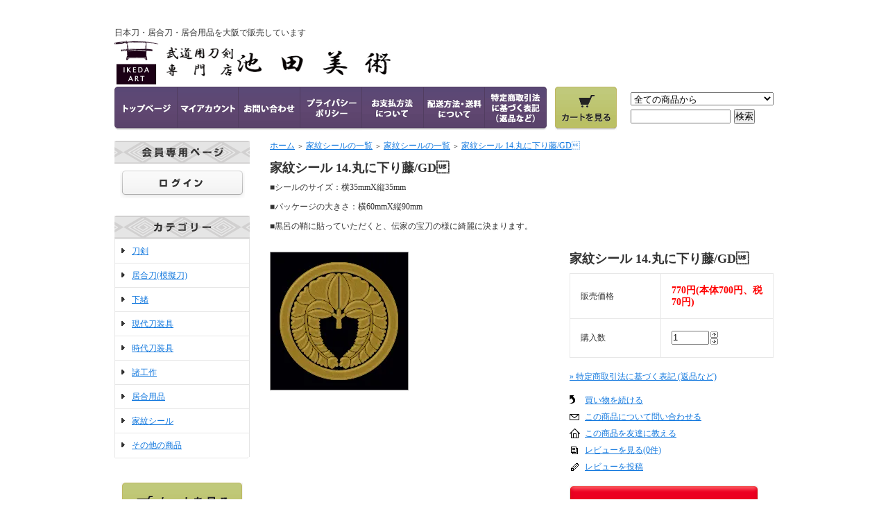

--- FILE ---
content_type: text/html; charset=EUC-JP
request_url: https://ikedaart.net/?pid=131673099
body_size: 12646
content:
<!DOCTYPE html PUBLIC "-//W3C//DTD XHTML 1.0 Transitional//EN" "http://www.w3.org/TR/xhtml1/DTD/xhtml1-transitional.dtd">
<html xmlns:og="http://ogp.me/ns#" xmlns:fb="http://www.facebook.com/2008/fbml" xmlns:mixi="http://mixi-platform.com/ns#" xmlns="http://www.w3.org/1999/xhtml" xml:lang="ja" lang="ja" dir="ltr">
<head>
<meta http-equiv="content-type" content="text/html; charset=euc-jp" />
<meta http-equiv="X-UA-Compatible" content="IE=edge,chrome=1" />
<title>家紋シール 14.丸に下り藤/GD - 日本刀｜刀剣や居合道着の通販なら池田美術 居合刀を中心に幅広く販売</title>
<meta name="Keywords" content="家紋シール 14.丸に下り藤/GD,池田美術,刀剣,武道" />
<meta name="Description" content="居合いや武道の稽古で実際に使用できる刀剣を通販で取り扱っています。これから居合いを始める方には一式ここで揃える事が出来ます。" />
<meta name="Author" content="" />
<meta name="Copyright" content="池田美術ー武道用刀剣専門店" />
<meta http-equiv="content-style-type" content="text/css" />
<meta http-equiv="content-script-type" content="text/javascript" />
<link rel="stylesheet" href="https://img07.shop-pro.jp/PA01349/677/css/4/index.css?cmsp_timestamp=20240619094511" type="text/css" />

<link rel="alternate" type="application/rss+xml" title="rss" href="https://ikedaart.net/?mode=rss" />
<link rel="shortcut icon" href="https://img07.shop-pro.jp/PA01349/677/favicon.ico?cmsp_timestamp=20260126130034" />
<script type="text/javascript" src="//ajax.googleapis.com/ajax/libs/jquery/1.7.2/jquery.min.js" ></script>
<meta property="og:title" content="家紋シール 14.丸に下り藤/GD - 日本刀｜刀剣や居合道着の通販なら池田美術 居合刀を中心に幅広く販売" />
<meta property="og:description" content="居合いや武道の稽古で実際に使用できる刀剣を通販で取り扱っています。これから居合いを始める方には一式ここで揃える事が出来ます。" />
<meta property="og:url" content="https://ikedaart.net?pid=131673099" />
<meta property="og:site_name" content="日本刀｜刀剣や居合道着の通販なら池田美術 居合刀を中心に幅広く販売" />
<meta property="og:image" content="https://img07.shop-pro.jp/PA01349/677/product/131673099.jpg?cmsp_timestamp=20180521162449"/>
<meta property="og:type" content="product" />
<meta property="product:price:amount" content="770" />
<meta property="product:price:currency" content="JPY" />
<meta property="product:product_link" content="https://ikedaart.net?pid=131673099" />
<meta name="google-site-verification" content="Si_T9n2UKq7TLyy471keDKiN7Dg_0rGxmNrCI_YXvis" />

<!-- Global site tag (gtag.js) - Google Analytics -->
<script async src="https://www.googletagmanager.com/gtag/js?id=UA-89925252-33"></script>
<script>
  window.dataLayer = window.dataLayer || [];
  function gtag(){dataLayer.push(arguments);}
  gtag('js', new Date());

  gtag('config', 'UA-89925252-33');
</script>

<script>
  var Colorme = {"page":"product","shop":{"account_id":"PA01349677","title":"\u65e5\u672c\u5200\uff5c\u5200\u5263\u3084\u5c45\u5408\u9053\u7740\u306e\u901a\u8ca9\u306a\u3089\u6c60\u7530\u7f8e\u8853 \u5c45\u5408\u5200\u3092\u4e2d\u5fc3\u306b\u5e45\u5e83\u304f\u8ca9\u58f2"},"basket":{"total_price":0,"items":[]},"customer":{"id":null},"inventory_control":"product","product":{"shop_uid":"PA01349677","id":131673099,"name":"\u001f\u5bb6\u7d0b\u30b7\u30fc\u30eb 14.\u4e38\u306b\u4e0b\u308a\u85e4\/GD\u001f","model_number":"","stock_num":2,"sales_price":700,"sales_price_including_tax":770,"variants":[],"category":{"id_big":2420821,"id_small":1},"groups":[],"members_price":700,"members_price_including_tax":770}};

  (function() {
    function insertScriptTags() {
      var scriptTagDetails = [];
      var entry = document.getElementsByTagName('script')[0];

      scriptTagDetails.forEach(function(tagDetail) {
        var script = document.createElement('script');

        script.type = 'text/javascript';
        script.src = tagDetail.src;
        script.async = true;

        if( tagDetail.integrity ) {
          script.integrity = tagDetail.integrity;
          script.setAttribute('crossorigin', 'anonymous');
        }

        entry.parentNode.insertBefore(script, entry);
      })
    }

    window.addEventListener('load', insertScriptTags, false);
  })();
</script>
<script async src="https://zen.one/analytics.js"></script>
</head>
<body>
<meta name="colorme-acc-payload" content="?st=1&pt=10029&ut=131673099&at=PA01349677&v=20260127071140&re=&cn=3083efae26a875f9e8912bba9669ef7d" width="1" height="1" alt="" /><script>!function(){"use strict";Array.prototype.slice.call(document.getElementsByTagName("script")).filter((function(t){return t.src&&t.src.match(new RegExp("dist/acc-track.js$"))})).forEach((function(t){return document.body.removeChild(t)})),function t(c){var r=arguments.length>1&&void 0!==arguments[1]?arguments[1]:0;if(!(r>=c.length)){var e=document.createElement("script");e.onerror=function(){return t(c,r+1)},e.src="https://"+c[r]+"/dist/acc-track.js?rev=3",document.body.appendChild(e)}}(["acclog001.shop-pro.jp","acclog002.shop-pro.jp"])}();</script><div style="margin:0px auto; width:950px; text-align:left;">

<div id="header">
	<div class="logo">
				<h1>日本刀・居合刀・居合用品を大阪で販売しています</h1>
		    <a href="./"><img src="https://img07.shop-pro.jp/PA01349/677/PA01349677.png?cmsp_timestamp=20260126130034" alt="日本刀｜刀剣や居合道着の通販なら池田美術 居合刀を中心に幅広く販売" /></a>
	</div>
	

	
	<table width="950" height="63" cellpadding="0" cellspacing="0" border="0" id="gbn">
		<tr>
			<td id="gbn1"><a href="./"><img src="https://img21.shop-pro.jp/PA01349/677/etc/rs_gbn_top.gif" alt="トップページ" /></a></td>
			<td id="gbn2"><a href="https://ikedaart.net/?mode=myaccount"><img src="https://img21.shop-pro.jp/PA01349/677/etc/rs_gbn_ma.gif" alt="マイアカウント" /></a></td>
			<td id="gbn3"><a href="https://ikedaart.shop-pro.jp/customer/inquiries/new"><img src="https://img21.shop-pro.jp/PA01349/677/etc/rs_gbn_inq.gif" alt="お問い合わせ" /></a></td>
			<td id="gbn4"><a href="https://ikedaart.net/?mode=privacy"><img src="https://img21.shop-pro.jp/PA01349/677/etc/rs_gbn_pb.gif" alt="プライバシーポリシー" /></a></td>
			<td id="gbn5"><a href="https://ikedaart.net/?mode=sk#payment"><img src="https://img21.shop-pro.jp/PA01349/677/etc/rs_gbn_pay.gif" alt="お支払い方法について" /></a></td>      
			<td id="gbn6"><a href="https://ikedaart.net/?mode=sk#delivery"><img src="https://img21.shop-pro.jp/PA01349/677/etc/rs_gbn_send.gif" alt="配達方法・送料について" /></a></td>
			<td id="gbn7"><a href="https://ikedaart.net/?mode=sk"><img src="https://img21.shop-pro.jp/PA01349/677/etc/rs_gbn_sk.gif" alt="特定商取引法に基づく表記（返品など）" /></a></td>
			<td id="gbn8"><a href="https://ikedaart.net/cart/proxy/basket?shop_id=PA01349677&shop_domain=ikedaart.net"><img src="https://img21.shop-pro.jp/PA01349/677/etc/rs_gbn_cart.gif" alt="カートを見る" /></a></td>
			<td id="gbn9">
				<div id="gbn9_form">
					<form action="https://ikedaart.net/" method="GET">
						<input type="hidden" name="mode" value="srh" />
						<select name="cid" class="gbn9_form_select">
							<option value="">全ての商品から</option>
															<option value="2116118,0">刀剣</option>
															<option value="2705428,0">居合刀(模擬刀)</option>
															<option value="2690051,0">下緒</option>
															<option value="2116119,0">現代刀装具</option>
															<option value="2116120,0">時代刀装具</option>
															<option value="2208255,0">諸工作</option>
															<option value="2116121,0">居合用品</option>
															<option value="2420821,0">家紋シール</option>
															<option value="2313544,0">その他の商品</option>
													</select>
						<input type="text" name="keyword" class="gbn9_form_input"><input type="submit" value="検索" />
					</form>
				</div>
			</td>
		</tr>
	</table>
</div>



<table width="950" cellpadding="0" cellspacing="0" border="0">
	<tr>
		
		<td width="224" valign="top">
			<div id="side_area">
			
				
									<table cellpadding="0" cellspacing="0" border="0" class="sidemenu" width="195">
						<tr>
							<th class="side_title"><img src="https://img21.shop-pro.jp/PA01349/677/etc/rs_m_mem.gif" alt="会員専用ページ" /></th>
						</tr>
						<tr>
							<td class="side_text_members">
																	<div id="btn_members_login">
										<a href="https://ikedaart.net/?mode=login&shop_back_url=https%3A%2F%2Fikedaart.net%2F"><img src="https://img.shop-pro.jp/tmpl_img/61/rs_m_login.gif" alt="ログイン" /></a>
									</div>
																								</td>
						</tr>
					</table>
								
				
				
				<table cellpadding="0" cellspacing="0" border="0" class="sidemenu" width="195">
					<tr>
						<th class="side_title"><img src="https://img21.shop-pro.jp/PA01349/677/etc/rs_m_cate.gif" alt="カテゴリー" /></th>
					</tr>
					<tr>
							<td class="side_cat_text"><ul>
															<li class="st_contents" width="195">
									<a href="https://ikedaart.net/?mode=cate&cbid=2116118&csid=0">
										刀剣
																			</a>
								</li>
															<li class="st_contents" width="195">
									<a href="https://ikedaart.net/?mode=cate&cbid=2705428&csid=0">
										居合刀(模擬刀)
																			</a>
								</li>
															<li class="st_contents" width="195">
									<a href="https://ikedaart.net/?mode=cate&cbid=2690051&csid=0">
										下緒
																			</a>
								</li>
															<li class="st_contents" width="195">
									<a href="https://ikedaart.net/?mode=cate&cbid=2116119&csid=0">
										現代刀装具
																			</a>
								</li>
															<li class="st_contents" width="195">
									<a href="https://ikedaart.net/?mode=cate&cbid=2116120&csid=0">
										時代刀装具
																			</a>
								</li>
															<li class="st_contents" width="195">
									<a href="https://ikedaart.net/?mode=cate&cbid=2208255&csid=0">
										諸工作
																			</a>
								</li>
															<li class="st_contents" width="195">
									<a href="https://ikedaart.net/?mode=cate&cbid=2116121&csid=0">
										居合用品
																			</a>
								</li>
															<li class="st_contents" width="195">
									<a href="https://ikedaart.net/?mode=cate&cbid=2420821&csid=0">
										家紋シール
																			</a>
								</li>
															<li class="st_contents" width="195">
									<a href="https://ikedaart.net/?mode=cate&cbid=2313544&csid=0">
										その他の商品
																			</a>
								</li>
														</ul></td>
					</tr>
					
										
					<tr>
						<td class="side_cat_bottom"></td>
					</tr>
				</table>
				
				
				
				<table cellpadding="0" cellspacing="0" border="0" class="sidemenu" width="195">
						<tr>
							<td class="side_text_cart">
							<a href="https://ikedaart.net/cart/proxy/basket?shop_id=PA01349677&shop_domain=ikedaart.net"><img src="https://img21.shop-pro.jp/PA01349/677/etc/rs_m_cart_btn.gif" alt="ショッピングカートを見る"/></a>
														</div>
							</td>
						</tr>
				</table>
				
			
				
				
									<table cellpadding="0" cellspacing="0" border="0" class="sidemenu" width="195">
						<tr>
							<th class="side_title"><img src="https://img21.shop-pro.jp/PA01349/677/etc/rs_m_reco.gif" alt="おすすめ商品" /></th>
						</tr>
						<tr>
							<td class="side_text">
								<div class="st_contents">
									<ul>
																					<li><a href="?pid=169271067">・上級の巻き</a></li>
																					<li><a href="?pid=174771973">・カイラギ鮫</a></li>
																					<li><a href="?pid=174777684">・鯉口補修、経木セット<img class='new_mark_img2' src='https://img.shop-pro.jp/img/new/icons1.gif' style='border:none;display:inline;margin:0px;padding:0px;width:auto;' /></a></li>
																					<li><a href="?pid=177355208">・山本安右衛門　丁子油　10㏄</a></li>
																					<li><a href="?pid=179589160">・アメ底　軽装雪駄</a></li>
																					<li><a href="?pid=182962205">・【保存刀剣】「無銘　尾張関」68.0cm 、鑑賞に！！！</a></li>
																					<li><a href="?pid=184543466">・【地肌美しく、重ね厚い鎧通し】「無銘」21.6cm 、鑑賞に・拵えを付け居合の前差しとして！！！</a></li>
																					<li><a href="?pid=186941514">・時代　鉄鍔　甲冑師（２）</a></li>
																					<li><a href="?pid=186942088">・時代　鉄鍔　透かし（３）</a></li>
																					<li><a href="?pid=186942847">・時代　鉄鍔　木瓜龍図（４）</a></li>
																					<li><a href="?pid=186982615">・時代　鉄鍔　花弁透かし（５）</a></li>
																					<li><a href="?pid=186986801">・時代　鉄鍔　板（６）</a></li>
																					<li><a href="?pid=187094148">・時代　鉄鍔　透かし丸形（８）</a></li>
																					<li><a href="?pid=187096647">・時代　鉄鍔　山水図（９）</a></li>
																					<li><a href="?pid=187098225">・時代　鉄鍔　板（１０）</a></li>
																					<li><a href="?pid=187279699">・時代　鉄鍔　刀匠鍔（１３）</a></li>
																					<li><a href="?pid=187281809">・時代　鉄鍔　三国志図（１４）</a></li>
																					<li><a href="?pid=187282362">・時代　鉄鍔　透かし鍔（１６）</a></li>
																					<li><a href="?pid=187294289">・時代　鉄鍔　透かし鍔（１７）</a></li>
																					<li><a href="?pid=187295252">・時代　鉄鍔　丸形菊花図（１８）</a></li>
																					<li><a href="?pid=187299716">・時代　鉄鍔　丸形板鍔（２０）</a></li>
																					<li><a href="?pid=187356053">・時代　鉄鍔　板鍔山水図（２３）</a></li>
																					<li><a href="?pid=187356281">・時代　鉄鍔　透かし鍔茄子図（３１）</a></li>
																					<li><a href="?pid=187356445">・時代　鉄鍔　木瓜形象嵌鍔（２９）</a></li>
																					<li><a href="?pid=187356548">・時代　鉄鍔　板鍔阿弥陀図（２８）</a></li>
																					<li><a href="?pid=187377714">・時代　鉄鍔　透かし鍔（２６）</a></li>
																					<li><a href="?pid=187377845">・時代　鉄鍔　透かし（２５）</a></li>
																					<li><a href="?pid=187377917">・時代　鉄鍔　透かし鍔番傘図（２7）</a></li>
																					<li><a href="?pid=187419496">・時代　鉄鍔　丸形象嵌鍔（２４）</a></li>
																					<li><a href="?pid=187419735">・時代　鉄鍔　変り形鍔双竜図（３０）</a></li>
																					<li><a href="?pid=187566103">・【居合向き拵えの一振り】「白竜子忠孝」72.0cm 、鑑賞に・居合・試斬刀として！！！</a></li>
																					<li><a href="?pid=187623764">・【典型的幕末の勤皇刀】「長運斎俊宗」80.4cm 、鑑賞に・拵を付け居合・試斬刀として！！！</a></li>
																					<li><a href="?pid=187649228">・居合刀、Nシリーズ池田美術モデル　２尺３寸</a></li>
																					<li><a href="?pid=187738865">・【戦国末期の同田貫の一槍、研ぎ上がり・白鞘新調】「同田貫源左□□」30.0cm 、鑑賞に！！！</a></li>
																					<li><a href="?pid=187747688">・時代　鉄鍔　丸形象嵌鍔（３3）</a></li>
																					<li><a href="?pid=187747829">・時代　鉄鍔　丸形象嵌鍔（３4）</a></li>
																					<li><a href="?pid=188033635">・居合刀、Nシリーズ池田美術モデル　２尺３寸５分</a></li>
																					<li><a href="?pid=188446054">・【保存刀剣　戦国時代の脇指】「末三原」47.7m 、鑑賞に！！！</a></li>
																					<li><a href="?pid=188719534">・【軽量、樋鳴り良し、女性剣士にお薦め】「無銘」68.6cm 、鑑賞に・居合・試斬刀として！！！</a></li>
																					<li><a href="?pid=188768693">・【斬れ味抜群、居合への思いの籠った一振】「信英」71.3cm 、鑑賞に・居合・試斬刀として！！！</a></li>
																					<li><a href="?pid=188775399">・【見映えのする一振】「一貫斉源友宏」73.6cm 、鑑賞に・居合・試斬刀として！！！</a></li>
																					<li><a href="?pid=188882043">・【居合に、試斬に存分に使える一振り】「義兼」68.2cm 、鑑賞に・居合・試斬刀として！！！</a></li>
																					<li><a href="?pid=189004121">・【研ぎ上がり・斬れ味抜群、居合・試斬にお薦め】「無銘」64.0cm 、鑑賞に・居合・試斬刀として！！！<img class='new_mark_img2' src='https://img.shop-pro.jp/img/new/icons6.gif' style='border:none;display:inline;margin:0px;padding:0px;width:auto;' /></a></li>
																					<li><a href="?pid=189034814">・補修</a></li>
																					<li><a href="?pid=189103285">・【戦国、九州肥後の一振り】「伝　同田貫上野介」68.7cm 、鑑賞に！！！<img class='new_mark_img2' src='https://img.shop-pro.jp/img/new/icons6.gif' style='border:none;display:inline;margin:0px;padding:0px;width:auto;' /></a></li>
																					<li><a href="?pid=189271994">・【斬れ味良し、綺麗な刀身で頃合いの重さ、居合にお薦め】「高塚正秀」72.6cm 、鑑賞に・居合・試斬刀として！！！<img class='new_mark_img2' src='https://img.shop-pro.jp/img/new/icons6.gif' style='border:none;display:inline;margin:0px;padding:0px;width:auto;' /></a></li>
																					<li><a href="?pid=189310018">・【戦国、備前の刀】「則光」66.4cm 、鑑賞に・居合・試斬刀として！！！<img class='new_mark_img2' src='https://img.shop-pro.jp/img/new/icons6.gif' style='border:none;display:inline;margin:0px;padding:0px;width:auto;' /></a></li>
																					<li><a href="?pid=189416840">・【研ぎ上がり、斬れ味抜群、手持ち良く居合向き】「無銘」71.6cm 、鑑賞に・居合・試斬刀として！！！<img class='new_mark_img2' src='https://img.shop-pro.jp/img/new/icons5.gif' style='border:none;display:inline;margin:0px;padding:0px;width:auto;' /></a></li>
																					<li><a href="?pid=189469565">・【身幅広く、美しく、見映えの良い居合向きの一振り】「兼時」72.8cm 、鑑賞に・居合・試斬刀として！！！<img class='new_mark_img2' src='https://img.shop-pro.jp/img/new/icons6.gif' style='border:none;display:inline;margin:0px;padding:0px;width:auto;' /></a></li>
																					<li><a href="?pid=189629920">・【特別保存刀剣・新々刀上作】「泰竜斎宗寛」72.8cm 、鑑賞に！！！<img class='new_mark_img2' src='https://img.shop-pro.jp/img/new/icons6.gif' style='border:none;display:inline;margin:0px;padding:0px;width:auto;' /></a></li>
																					<li><a href="?pid=189682763">・【健全現な代刀、軽量、斬れ味良し】「守高成典」70.2cm 、鑑賞に・居合・試斬刀として！！！<img class='new_mark_img2' src='https://img.shop-pro.jp/img/new/icons6.gif' style='border:none;display:inline;margin:0px;padding:0px;width:auto;' /></a></li>
																					<li><a href="?pid=189727146">・【斬れ味の金房一派の一振り】「政次」69.4cm 、鑑賞に・居合・試斬刀として！！！<img class='new_mark_img2' src='https://img.shop-pro.jp/img/new/icons6.gif' style='border:none;display:inline;margin:0px;padding:0px;width:auto;' /></a></li>
																					<li><a href="?pid=189753506">・【保存刀剣、新刀中上作、業物】「藤原包綱」66.7cm 、鑑賞に・拵えを付け高級居合刀として！！！<img class='new_mark_img2' src='https://img.shop-pro.jp/img/new/icons6.gif' style='border:none;display:inline;margin:0px;padding:0px;width:auto;' /></a></li>
																					<li><a href="?pid=189853166">・【豪壮な姿に直刃が映える一振り】「雲龍子貞次」73.2cm 、鑑賞に・居合・試斬刀として！！！<img class='new_mark_img2' src='https://img.shop-pro.jp/img/new/icons6.gif' style='border:none;display:inline;margin:0px;padding:0px;width:auto;' /></a></li>
																					<li><a href="?pid=190013352">・【研ぎ上がり・斬れ味保証、拵新調】関日本刀鍛錬塾二代目塾長「小川兼国」67.2cm 、鑑賞に・居合・試斬刀として！！！<img class='new_mark_img2' src='https://img.shop-pro.jp/img/new/icons6.gif' style='border:none;display:inline;margin:0px;padding:0px;width:auto;' /></a></li>
																					<li><a href="?pid=190065372">・【武骨で美しい豊州の古刀】「豊州高田盛□」72.0cm 、鑑賞に・居合・試斬刀として！！！<img class='new_mark_img2' src='https://img.shop-pro.jp/img/new/icons6.gif' style='border:none;display:inline;margin:0px;padding:0px;width:auto;' /></a></li>
																					<li><a href="?pid=190130771">・【保存刀剣、室町時代末期の相州の脇差し】「相州正次」52.7cm 、鑑賞に！！！<img class='new_mark_img2' src='https://img.shop-pro.jp/img/new/icons6.gif' style='border:none;display:inline;margin:0px;padding:0px;width:auto;' /></a></li>
																					<li><a href="?pid=190140905">・【南北朝を思わせる脇差】「兼行」38.5cm 、鑑賞に・居合・試斬刀として！！！<img class='new_mark_img2' src='https://img.shop-pro.jp/img/new/icons6.gif' style='border:none;display:inline;margin:0px;padding:0px;width:auto;' /></a></li>
																					<li><a href="?pid=190156687">・【身幅広く豪壮で軽量な一振り】「兼則」74.2cm 、鑑賞に・居合・試斬刀として！！！<img class='new_mark_img2' src='https://img.shop-pro.jp/img/new/icons6.gif' style='border:none;display:inline;margin:0px;padding:0px;width:auto;' /></a></li>
																					<li><a href="?pid=190162368">・【無銘なれど上出来の脇差し】「無銘」48.0cm 、鑑賞に・拵えを付け居合・試斬刀として！！！<img class='new_mark_img2' src='https://img.shop-pro.jp/img/new/icons6.gif' style='border:none;display:inline;margin:0px;padding:0px;width:auto;' /></a></li>
																					<li><a href="?pid=190288514">・【樋鳴り鋭く、斬れ味抜群の刀】「兼則」73.2cm 、鑑賞に・居合・試斬刀として！！！<img class='new_mark_img2' src='https://img.shop-pro.jp/img/new/icons6.gif' style='border:none;display:inline;margin:0px;padding:0px;width:auto;' /></a></li>
																					<li><a href="?pid=182829690">・【応仁の乱を生きた寸延び短刀】「無銘」三代長州顕国　30.6cm 、鑑賞に・拵を付け居合の前差しとして！！！
<img class='new_mark_img2' src='https://img.shop-pro.jp/img/new/icons6.gif' style='border:none;display:inline;margin:0px;padding:0px;width:auto;' /></a></li>
																					<li><a href="?pid=183473222">・【年末まで特価、斬れ味良し】「無銘」69.8cm 、鑑賞に・居合・試斬刀として！！！<img class='new_mark_img2' src='https://img.shop-pro.jp/img/new/icons6.gif' style='border:none;display:inline;margin:0px;padding:0px;width:auto;' /></a></li>
																					<li><a href="?pid=183576741">・【研ぎ上がり・斬れ味保証の古刀】「無銘」70.8cm 、鑑賞に・居合・試斬刀として！！！<img class='new_mark_img2' src='https://img.shop-pro.jp/img/new/icons6.gif' style='border:none;display:inline;margin:0px;padding:0px;width:auto;' /></a></li>
																					<li><a href="?pid=183857404">・刀あて木槌</a></li>
																					<li><a href="?pid=184377268">・【美しく、斬れ味抜群の豪刀】「備州長船住盛光」75.2cm 、鑑賞に・高級居合刀として！！！<img class='new_mark_img2' src='https://img.shop-pro.jp/img/new/icons6.gif' style='border:none;display:inline;margin:0px;padding:0px;width:auto;' /></a></li>
																					<li><a href="?pid=184851958">・【拵新調、重ね厚く・斬れ味抜群のお刀】「石原兼忠」71.6cm 、鑑賞に・居合・試斬刀として！！！<img class='new_mark_img2' src='https://img.shop-pro.jp/img/new/icons6.gif' style='border:none;display:inline;margin:0px;padding:0px;width:auto;' /></a></li>
																					<li><a href="?pid=186875572">・時代　鉄鍔　透かし（１）　</a></li>
																					<li><a href="?pid=187279443">・時代　鉄鍔　刀匠鍔（１２）</a></li>
																					<li><a href="?pid=188730007">・【体配に強みのある脇差し】「忠吉」52.9cm 、鑑賞に！！！</a></li>
																					<li><a href="?pid=188749286">・【斬れ味良く、大変健全なお刀】「津田近江守助直」67.4cm 、鑑賞に・居合・試斬刀として！！！</a></li>
																					<li><a href="?pid=189348385">・【清麿写しの大切っ先】「赤松太郎兼嗣」76.0cm 、鑑賞として！！！<img class='new_mark_img2' src='https://img.shop-pro.jp/img/new/icons6.gif' style='border:none;display:inline;margin:0px;padding:0px;width:auto;' /></a></li>
																					<li><a href="?pid=189381220">・<img class='new_mark_img1' src='https://img.shop-pro.jp/img/new/icons5.gif' style='border:none;display:inline;margin:0px;padding:0px;width:auto;' />【研ぎ上がり・斬れ味保証】手頃な居合刀として「関住正直」63.9cm 、居合として！！！</a></li>
																					<li><a href="?pid=189556155">・【研ぎ上がり、斬れ味抜群】「吉田吉次」62.0cm 、鑑賞に・居合・試斬刀として！！！<img class='new_mark_img2' src='https://img.shop-pro.jp/img/new/icons6.gif' style='border:none;display:inline;margin:0px;padding:0px;width:auto;' /></a></li>
																					<li><a href="?pid=189649505">・【室町時代初期、永享頃の勝光】「無銘（勝光）」68.0cm 、鑑賞に・拵えを付け居合刀として！！！<img class='new_mark_img2' src='https://img.shop-pro.jp/img/new/icons6.gif' style='border:none;display:inline;margin:0px;padding:0px;width:auto;' /></a></li>
																					<li><a href="?pid=189784737">・【親子二代の無鑑査刀匠】　関の名匠「尾川兼國」 71.3ｃｍ 、鑑賞に・居合の形用として！！！<img class='new_mark_img2' src='https://img.shop-pro.jp/img/new/icons6.gif' style='border:none;display:inline;margin:0px;padding:0px;width:auto;' /></a></li>
																					<li><a href="?pid=189927944">・【保存刀剣　オールラウンドで使える現代刀】「政賢」69.6cm 、鑑賞に・居合・試斬刀として！！！<img class='new_mark_img2' src='https://img.shop-pro.jp/img/new/icons6.gif' style='border:none;display:inline;margin:0px;padding:0px;width:auto;' /></a></li>
																					<li><a href="?pid=189962736">・【同田貫のｲﾒｰｼﾞ彷彿させる一振り】「一貫斉源友宏」73.6cm 、鑑賞に・居合・試斬刀として！！！<img class='new_mark_img2' src='https://img.shop-pro.jp/img/new/icons6.gif' style='border:none;display:inline;margin:0px;padding:0px;width:auto;' /></a></li>
																					<li><a href="?pid=189966405">・【先身幅広く豪壮な一振り】「正直」73.0cm 、鑑賞に・居合・試斬刀として！！！<img class='new_mark_img2' src='https://img.shop-pro.jp/img/new/icons6.gif' style='border:none;display:inline;margin:0px;padding:0px;width:auto;' /></a></li>
																					<li><a href="?pid=190024377">・【拵えを付けたい長脇差し】「無銘（鞘書き常陸守宗重）」54.0cm 、鑑賞に・拵えを付け居合・試斬刀として！！！<img class='new_mark_img2' src='https://img.shop-pro.jp/img/new/icons6.gif' style='border:none;display:inline;margin:0px;padding:0px;width:auto;' /></a></li>
																					<li><a href="?pid=190034713">・【軽量・斬れ味良し、居合向き美濃伝の古刀】「兼長」69.4cm 、鑑賞に・居合・試斬刀として！！！<img class='new_mark_img2' src='https://img.shop-pro.jp/img/new/icons6.gif' style='border:none;display:inline;margin:0px;padding:0px;width:auto;' /></a></li>
																					<li><a href="?pid=190057631">・【頃合いの姿に上品な直刃の一振り】「善定近則」71.40cm 、鑑賞に・拵を付け居合・試斬刀として！！！<img class='new_mark_img2' src='https://img.shop-pro.jp/img/new/icons6.gif' style='border:none;display:inline;margin:0px;padding:0px;width:auto;' /></a></li>
																					<li><a href="?pid=190062596">・【保存状態抜群の９８式軍刀拵に、末関の古刀を仕込んだ一振り】「兼光」59.8cm 、鑑賞に・歴史の資料として！！！<img class='new_mark_img2' src='https://img.shop-pro.jp/img/new/icons6.gif' style='border:none;display:inline;margin:0px;padding:0px;width:auto;' /></a></li>
																					<li><a href="?pid=190098211">・【保存刀剣　南北朝の備前物、守光の太刀】「守光」70.8cm 、鑑賞に・居合・試斬刀として！！！<img class='new_mark_img2' src='https://img.shop-pro.jp/img/new/icons6.gif' style='border:none;display:inline;margin:0px;padding:0px;width:auto;' /></a></li>
																					<li><a href="?pid=190122937">・【軽量・斬れ味良し】「備前国清光」　68.9cm 、鑑賞に、居合・試斬刀として！！！<img class='new_mark_img2' src='https://img.shop-pro.jp/img/new/icons6.gif' style='border:none;display:inline;margin:0px;padding:0px;width:auto;' /></a></li>
																					<li><a href="?pid=190172006">・【手持ちずっしり、北国の強靭な一振り】「安本吉光」73.1cm 、鑑賞に・居合・試斬刀として！！！<img class='new_mark_img2' src='https://img.shop-pro.jp/img/new/icons6.gif' style='border:none;display:inline;margin:0px;padding:0px;width:auto;' /></a></li>
																					<li><a href="?pid=190191029">・【樋鳴り良く、姿の良い一振り】「秀忠」72.2cm 、鑑賞に・居合・試斬刀として！！！
<img class='new_mark_img2' src='https://img.shop-pro.jp/img/new/icons6.gif' style='border:none;display:inline;margin:0px;padding:0px;width:auto;' /></a></li>
																					<li><a href="?pid=190193364">・【保存刀剣・上品な姿の寿命】「無銘　寿命」71.0cm 、鑑賞に・高級居合刀として！！！<img class='new_mark_img2' src='https://img.shop-pro.jp/img/new/icons6.gif' style='border:none;display:inline;margin:0px;padding:0px;width:auto;' /></a></li>
																					<li><a href="?pid=190223219">・【訳あり特価、長さ有り身幅圧巻の脇指】「無銘」53.6.cm 、鑑賞に・居合・試斬刀として！！！<img class='new_mark_img2' src='https://img.shop-pro.jp/img/new/icons6.gif' style='border:none;display:inline;margin:0px;padding:0px;width:auto;' /></a></li>
																					<li><a href="?pid=190240792">・【名鑑漏れ秀逸の一振り、軽量、斬れ味保証】「正光」66.9cm 、鑑賞に・居合・試斬刀として！！！<img class='new_mark_img2' src='https://img.shop-pro.jp/img/new/icons6.gif' style='border:none;display:inline;margin:0px;padding:0px;width:auto;' /></a></li>
																			</ul>
								</div>
							</td>
						</tr>
						<tr>
							<td class="side_bottom"></td>
						</tr>
					</table>
								
			
				
				
								
				
				
								
			
			
				
								
			
				
									<table cellpadding="0" cellspacing="0" border="0" class="sidemenu" width="195">
						<tr>
							<th class="side_title"><img src="https://img21.shop-pro.jp/PA01349/677/etc/rs_m_shop.gif" alt="ショップ紹介" /></th>
						</tr>
						<tr>
							<td class="side_text" style="text-align:center;">
								<div class="st_contents">
																			<img src="https://img07.shop-pro.jp/PA01349/677/PA01349677_m.jpg?cmsp_timestamp=20260126130034" alt="" /><br />
																		<div id="manager_name">
										池田　裕昭
									</div>
									<div style="text-align:left; margin-bottom:5px;">
										主として、居合い等、武道の稽古で実際に使用できる刀剣を中心に取り扱って参ります。
それと共に、これから居合いを始めようとされる方に、必要なものがここで全て揃うようにしていきたいと思っております。
<br>
<a href="http://ameblo.jp/katanayaikeda"><img src="https://img21.shop-pro.jp/PA01349/677/etc/tencyounk1.jpg?cmsp_timestamp=20181106185223" alt="店長日記"></a>
									</div>
																			<div>
											<a href="http://ameblo.jp/katanayaikeda">店長日記はこちら</a>
										</div>
																	</div>
							</td>
						</tr>
						<tr>
							<td class="side_bottom"></td>
						</tr>
					</table>
								
			
				
				
									<table cellpadding="0" cellspacing="0" border="0" class="sidemenu" width="195">
						<tr>
							<th class="side_title"><img src="https://img21.shop-pro.jp/PA01349/677/etc/rs_m_fp.gif" alt="フリーページ" /></th>
						</tr>
						<tr>
							<td class="side_text">
								<div class="st_contents">
									<ul>
																					<li><a href="https://ikedaart.net/?mode=f1">お客様との約束</a></li>
																					<li><a href="https://ikedaart.net/?mode=f2">店主プロフィール</a></li>
																					<li><a href="https://ikedaart.net/?mode=f3">当店の特徴</a></li>
																					<li><a href="https://ikedaart.net/?mode=f4">商品の現物確認について</a></li>
																					<li><a href="https://ikedaart.net/?mode=f5">剣道着標準サイズ早見表</a></li>
																					<li><a href="https://ikedaart.net/?mode=f6">居合とは？</a></li>
																					<li><a href="https://ikedaart.net/?mode=f7">居合質問箱</a></li>
																					<li><a href="https://ikedaart.net/?mode=f8">買取り及び下取りについて</a></li>
																					<li><a href="https://ikedaart.net/?mode=f9">定休日について</a></li>
																					<li><a href="https://ikedaart.net/?mode=f11">アクセス</a></li>
																			</ul>
								</div>
							</td>
						</tr>
						<tr>
							<td class="side_bottom"></td>
						</tr>
					</table>
								
		
				<div class="feed" style="width:190px; text-align:center; margin-top:10px;">
					<a href="https://ikedaart.net/?mode=rss"><img src="https://img.shop-pro.jp/tmpl_img/61/rss.gif" align="absmiddle" alt="rss" /></a> <a href="https://ikedaart.net/?mode=atom"><img src="https://img.shop-pro.jp/tmpl_img/61/atom.gif" align="absmiddle" alt="atom" /></a>
				</div>
			</div>
		</td>
		

		
		<td width="726" valign="top">
			<script type="text/javascript" src="https://ajax.googleapis.com/ajax/libs/jquery/1.7.2/jquery.min.js"></script>
<script type="text/javascript" src="https://code.jquery.com/jquery-latest.min.js"></script>
<script type="text/javascript" src="https://cdnjs.cloudflare.com/ajax/libs/jquery-mousewheel/3.1.13/jquery.mousewheel.js"></script>
<link rel="stylesheet" href="https://cdnjs.cloudflare.com/ajax/libs/fancybox/2.1.5/jquery.fancybox.css" type="text/css" media="screen" />
<script type="text/javascript" src="https://cdnjs.cloudflare.com/ajax/libs/fancybox/2.1.5/jquery.fancybox.pack.js"></script>
<link rel="stylesheet" href="https://cdnjs.cloudflare.com/ajax/libs/fancybox/2.1.5/helpers/jquery.fancybox-buttons.css" type="text/css" media="screen" />
<script type="text/javascript" src="https://cdnjs.cloudflare.com/ajax/libs/fancybox/2.1.5/helpers/jquery.fancybox-buttons.js"></script>
<link rel="stylesheet" href="https://cdnjs.cloudflare.com/ajax/libs/fancybox/2.1.5/helpers/jquery.fancybox-thumbs.css" type="text/css" media="screen" />
<script type="text/javascript" src="https://cdnjs.cloudflare.com/ajax/libs/fancybox/2.1.5/helpers/jquery.fancybox-thumbs.js"></script>
<script type="text/javascript" src="https://cdnjs.cloudflare.com/ajax/libs/fancybox/2.1.5/helpers/jquery.fancybox-media.js"></script>

<ol class="breadcrumbs footstamp">
	<li itemscope="itemscope" itemtype="http://data-vocabulary.org/Breadcrumb" class="home">
		<a itemprop="url" href="./"><span itemprop="title">ホーム</span></a>
	</li>
	<li itemscope="itemscope" itemtype="http://data-vocabulary.org/Breadcrumb">
		<a itemprop="url" href="?mode=cate&cbid=2420821&csid=0"><span itemprop="title">家紋シールの一覧</span></a>
	</li>
	<li itemscope="itemscope" itemtype="http://data-vocabulary.org/Breadcrumb">
		<a itemprop="url" href="?mode=cate&cbid=2420821&csid=1"><span itemprop="title">家紋シールの一覧</span></a>
	</li>
 
	<li itemscope="itemscope" itemtype="http://data-vocabulary.org/Breadcrumb">
		<a itemprop="url" href="?pid=131673099"><span itemprop="title">家紋シール 14.丸に下り藤/GD</span></a>
	</li>	
</ol>


<div class="product_name">家紋シール 14.丸に下り藤/GD</div>
<div class="expl_block">■シールのサイズ：横35mmX縦35mm<br />
<br />
■パッケージの大きさ：横60mmX縦90mm<br />
<br />
■黒呂の鞘に貼っていただくと、伝家の宝刀の様に綺麗に決まります。</div>

	<form name="product_form" method="post" action="https://ikedaart.net/cart/proxy/basket/items/add">
		<div class="detail_cont">
			<div class="detail_img_block">
				<div class="detail_img" id="detail_img">
					                     <a class="fancybox-buttons" href="https://img07.shop-pro.jp/PA01349/677/product/131673099.jpg?cmsp_timestamp=20180521162449" rel="buttonsgallery" title="家紋シール 14.丸に下り藤/GD"> 
						<img src="https://img07.shop-pro.jp/PA01349/677/product/131673099.jpg?cmsp_timestamp=20180521162449" class="main_img" alt="" />
                 	</a>
									</div>
				
				<div class="detail_other">
										<br style="clear:both;" />
				</div>
                <script type="text/javascript">
	$(document).ready(function() {
	$('.fancybox-buttons').fancybox({
				openEffect  : 'none',
				closeEffect : 'none',

				prevEffect : 'none',
				nextEffect : 'none',

				closeBtn  : false,
				arrows    : false,
				nextClick : true,

				helpers : {
					title : {
						type : 'inside'
					},
					buttons	: { position : 'bottom'}
				},

				afterLoad : function() {
					this.title = 'Image ' + (this.index + 1) + ' of ' + this.group.length + (this.title ? ' - ' + this.title : '');
				}
			});
	});
</script>
			</div>
			
			<div class="detail_txt_block">
				<div class="product_name">家紋シール 14.丸に下り藤/GD</div>
				<table border="0" cellpadding="0" cellspacing="0" class="table" align="center" width="294">
																<tr>
							<td class="tit">販売価格</td>
							<td class="cont">
																		
										<p class="price_detail">770円(本体700円、税70円)</p>
																</td>
						</tr>
										
											<tr>
							<td class="tit">購入数</td>
							<td class="cont">
									<table border="0" cellpadding="0" cellspacing="0">
										<tr>
											<td><input type="text" name="product_num" style="width:50px;" value="1" /></td>
											<td>
												<div style="width:15px; margin:0px;">
													<a href="javascript:f_change_num2(document.product_form.product_num,'1',1,2);"><img src="https://img.shop-pro.jp/common/nup.gif" alt="" /></a>
													<a href="javascript:f_change_num2(document.product_form.product_num,'0',1,2);"><img src="https://img.shop-pro.jp/common/ndown.gif" alt="" /></a>
												</div>
											</td>
											<td></td>
										</tr>
									</table>
							</td>
						</tr>
					
					
										
										
				</table>


				
				<p class="stock_error" style="font-weight:bold;color:red;padding:10px 0;display:none;"></p>

				
								
							
				<div class="sk_link_other"><a href="https://ikedaart.net/?mode=sk">&raquo;&nbsp;特定商取引法に基づく表記 (返品など)</a></div>
				
				
								
				<ul class="product-linkList">
					<li class="txt_back"><a href="https://ikedaart.net/?mode=cate&cbid=2420821&csid=1">買い物を続ける</a></li>
					<li class="txt_tell"><a href="https://ikedaart.shop-pro.jp/customer/products/131673099/inquiries/new">この商品について問い合わせる</a></li>
					<li class="txt_inq"><a href="mailto:?subject=%E3%80%90%E6%97%A5%E6%9C%AC%E5%88%80%EF%BD%9C%E5%88%80%E5%89%A3%E3%82%84%E5%B1%85%E5%90%88%E9%81%93%E7%9D%80%E3%81%AE%E9%80%9A%E8%B2%A9%E3%81%AA%E3%82%89%E6%B1%A0%E7%94%B0%E7%BE%8E%E8%A1%93%20%E5%B1%85%E5%90%88%E5%88%80%E3%82%92%E4%B8%AD%E5%BF%83%E3%81%AB%E5%B9%85%E5%BA%83%E3%81%8F%E8%B2%A9%E5%A3%B2%E3%80%91%E3%81%AE%E3%80%8C%1F%E5%AE%B6%E7%B4%8B%E3%82%B7%E3%83%BC%E3%83%AB%2014.%E4%B8%B8%E3%81%AB%E4%B8%8B%E3%82%8A%E8%97%A4%2FGD%1F%E3%80%8D%E3%81%8C%E3%81%8A%E3%81%99%E3%81%99%E3%82%81%E3%81%A7%E3%81%99%EF%BC%81&body=%0D%0A%0D%0A%E2%96%A0%E5%95%86%E5%93%81%E3%80%8C%1F%E5%AE%B6%E7%B4%8B%E3%82%B7%E3%83%BC%E3%83%AB%2014.%E4%B8%B8%E3%81%AB%E4%B8%8B%E3%82%8A%E8%97%A4%2FGD%1F%E3%80%8D%E3%81%AEURL%0D%0Ahttps%3A%2F%2Fikedaart.net%2F%3Fpid%3D131673099%0D%0A%0D%0A%E2%96%A0%E3%82%B7%E3%83%A7%E3%83%83%E3%83%97%E3%81%AEURL%0Ahttps%3A%2F%2Fikedaart.net%2F">この商品を友達に教える</a></li>
									<li class="txt_review"><a href="https://ikedaart.net/customer/products/131673099/reviews">レビューを見る(0件)</a></li>
					<li class="txt_reviewpost"><a href="https://ikedaart.net/customer/products/131673099/reviews/new">レビューを投稿</a></li>
								</ul>
				
				
									<div class="rs_pd_cart_btn disable_cartin"><input type="image" src="//img.shop-pro.jp/tmpl_img/61/rs_pd_cart_btn.gif" width="272" height="61"name="submit" alt="カートに入れる" style="border:none;" ></div>
								
								
			</div>

			<br style="clear:both;" />

			<input type="hidden" name="user_hash" value="0a526c433b0de2f9e52a1a5a63732b9f"><input type="hidden" name="members_hash" value="0a526c433b0de2f9e52a1a5a63732b9f"><input type="hidden" name="shop_id" value="PA01349677"><input type="hidden" name="product_id" value="131673099"><input type="hidden" name="members_id" value=""><input type="hidden" name="back_url" value="https://ikedaart.net/?pid=131673099"><input type="hidden" name="reference_token" value="7655dc7adb36424d9e7cd9c510991484"><input type="hidden" name="shop_domain" value="ikedaart.net">
		</div>
	</form>
	
	
		
	
	
		






			<table cellpadding="0" cellspacing="0" border="0" id="shop_info" width="726">
				<tr>
					<th style="vertical-align:top;">
						<div class="tit"><img src="https://img.shop-pro.jp/tmpl_img/61/rs_pay.gif" alt="お支払方法について" /></div>
					</th>
					<th style="vertical-align:top;">
						<div class="tit"><img src="https://img.shop-pro.jp/tmpl_img/61/rs_deli.gif" alt="配送方法・送料方法について" /></div>
					</th>
				</tr>
				<tr>
					<td style="vertical-align:top;" id="shop_info_pay">
						<table cellpadding="0" cellspacing="0" border="0" width="363">
							<tr>
								<td>
								<ul class="cont">
																	<li><dl>
									<dt style="background:#e7e7e7;font-weight:bold;margin-bottom:5px;">ゆうちょ銀行</dt>
									<dd>
																											<div style="margin-bottom:5px;">ゆうちょ銀行　　　記号　14040  番号　72492351<br />
<br />
■ご入金が確認できましたら、商品を発送致します。 <br />
<br />
■払込み手数料はお客様負担となりますので、ご了承下さい。<br />
<br />
■他金融機関からゆうちょ銀行へお振込みされる場合には<br />
　次の内容をご指定ください。<br />
　【店名】四〇八（読み　ヨンゼロハチ）<br />
　【店番】408【預金種目】普通預金【口座番号】7249235<br />
■名義は、カブシキガイシャイケダビジュツ</div>								  </dd>
								  </dl></li>
							   									<li><dl>
									<dt style="background:#e7e7e7;font-weight:bold;margin-bottom:5px;">三井住友銀行</dt>
									<dd>
																											<div style="margin-bottom:5px;">三井住友銀行<br />
店番号168<br />
支店名　門真支店<br />
普通口座<br />
口座番号　  4089004<br />
名義人は、　カブシキガイシャイケダビジュツ<br />
<br />
指定の口座へ入金確認後の発送となります。<br />
*お振込手数料は、お客様のご負担となります。</div>								  </dd>
								  </dl></li>
							   									<li><dl>
									<dt style="background:#e7e7e7;font-weight:bold;margin-bottom:5px;">商品代引き（ゆうパック・ゆうメール）</dt>
									<dd>
																											<div style="margin-bottom:5px;">到着時に指定の料金を配達員の方に現金にてお支払い下さい。<br />
<br />
手数料：～49,999円未満468円/～299,999円未満882円/～500,000円未満1,262円<br />
<br />
<領収証について><br />
代引き伝票のお客様控えが領収証となります。<br />
後日再発行は出来ませんので、ご注意ください。<br />
<br />
領収証お宛名とお届け先名が異なる場合は、領収証お宛名をお届け先名へ、お届け先名をご住所へご明記ください。</div>								  </dd>
								  </dl></li>
							   									<li><dl>
									<dt style="background:#e7e7e7;font-weight:bold;margin-bottom:5px;">クレジット決済（PayPal）</dt>
									<dd>
																																			  </dd>
								  </dl></li>
							   								</ul>
								</td>
							</tr>
						</table>
					</td>
					<td style="vertical-align:top;" id="shop_info_deli">
						<table cellpadding="0" cellspacing="0" border="0" width="363">
							<tr>
								<td>
								<ul class="cont">
																	<li><dl>
									<dt style="background:#e7e7e7;font-weight:bold;margin-bottom:5px;">クリックポスト</dt>
									<dd>
																		<div style="margin-bottom:5px;">・郵便受けにお荷物が届きます。<br />
・追跡サービスがあります。<br />
・土日祝も配達があります。<br />
・普通郵便より到着が早い傾向にあります。<br />
・代金引換には対応していません。<br />
・損害賠償はありません。<br />
<br />
※※※※参考※※※※<br />
※　厚さ	3cm以内　※<br />
※　重量	1kg以内　※<br />
※※※※※※※※※※</div>									</dd>
								  </dl></li>
																	<li><dl>
									<dt style="background:#e7e7e7;font-weight:bold;margin-bottom:5px;">ゆうパック</dt>
									<dd>
																		<div style="margin-bottom:5px;">刀剣は基本的にはゆうパック配送で、全国一律2,200円金具類は、定形外郵便、レターパック等もお選びいただけます。<br />
</div>									</dd>
								  </dl></li>
																	<li><dl>
									<dt style="background:#e7e7e7;font-weight:bold;margin-bottom:5px;">レターパックプラス</dt>
									<dd>
																		<div style="margin-bottom:5px;">レターパックの補償について<br />
プラス・ライト共に損害賠償は一切ありませんので、紛失や内容物に破損があっても補償されません。<br />
予めご了承の上、ご利用下さい。<br />
<br />
「レターパックご利用可能商品」のみご利用頂けます。<br />
配達日、時間の指定は出来ませんので予めご了承下さい。</div>									</dd>
								  </dl></li>
																	<li><dl>
									<dt style="background:#e7e7e7;font-weight:bold;margin-bottom:5px;">レターパックライト</dt>
									<dd>
																		<div style="margin-bottom:5px;">レターパックの補償について<br />
プラス・ライト共に損害賠償は一切ありませんので、紛失や内容物に破損があっても補償されません。<br />
予めご了承の上、ご利用下さい。<br />
<br />
「レターパックご利用可能商品」のみご利用頂けます。<br />
配達日、時間の指定は出来ませんので予めご了承下さい。</div>									</dd>
								  </dl></li>
																	<li><dl>
									<dt style="background:#e7e7e7;font-weight:bold;margin-bottom:5px;">定形外郵便物</dt>
									<dd>
																		<div style="margin-bottom:5px;">50g以内　 270円<br />
100g以内　300円<br />
150g以内　400円<br />
250g以内　460円<br />
500g以内　670円<br />
1kg以内	　930円<br />
2kg以内	　1,360円<br />
4kg以内	　1,760円</div>									</dd>
								  </dl></li>
																	<li><dl>
									<dt style="background:#e7e7e7;font-weight:bold;margin-bottom:5px;">定形普通通常郵便</dt>
									<dd>
																		<div style="margin-bottom:5px;">50g以内	120円</div>									</dd>
								  </dl></li>
																</ul>
								</td>
							</tr>
						</table>
					</td>
				</tr>
				<tr>
					<td id="right_pay_deli_bg" colspan="2"></td>
				</tr>
			</table>
			<dl>
			<dt id="shop_info_sct_img" class="tit"><img src="https://img.shop-pro.jp/tmpl_img/32/rs_sk_w.gif" al="特定商取引に基づく表記（返品など）" /></dt>
			<dd><table id="ShopKeeper" cellpadding="0" cellspacing="0" width="726">
				<tr>
					<th>販売業者</th>
					<td>武道用刀剣専門店 - 株式会社　池田美術</td>
				</tr>
				<tr>
					<th>運営統括責任者名</th>
					<td>池田　裕昭</td>
				</tr>
				<tr>
					<th>郵便番号</th>
					<td>571-0015</td>
				</tr>
				<tr>
					<th>住所</th>
					<td>大阪府門真市三ツ島２丁目２２―４４</td>
				</tr>
				<tr>
					<th>商品代金以外の料金の説明</th>
					<td>販売価格とは別に配送料、代引き手数料、振込手数料がかかる場合もございます。</td>
				</tr>
				<tr>
					<th>申込有効期限</th>
					<td>ご注文後7日以内といたします。ご注文後７日間ご入金がない場合は、購入の意思がないものとし、注文を自動的にキャンセルとさせていただきます。</td>
				</tr>
				<tr>
					<th>不良品</th>
					<td>商品到着後速やかにご連絡ください。商品に欠陥がある場合を除き、返品には応じかねますのでご了承ください。</td>
				</tr>
				<tr>
					<th>販売数量</th>
					<td>各商品ページにてご確認ください。</td>
				</tr>
				<tr>
					<th>引渡し時期</th>
					<td>ご注文を受けてから7日以内に発送いたします。<br />
在庫が切れれている場合が御座いますので、事前にお問い合わせ頂くと有りがたいです。</td>
				</tr>
				<tr>
					<th>お支払い方法</th>
					<td>銀行振り込み<br />
代引き発送</td>
				</tr>
				<tr>
					<th>お支払い期限</th>
					<td>当方からの確認メール送信後7日以内となります。</td>
				</tr>
				<tr>
					<th>返品期限</th>
					<td>・返品期限→商品到着から7日以内<br />
・返品送料→お客様負担</td>
				</tr>
				<tr>
					<th>返品送料</th>
					<td>お客様都合による返品につきましてはお客様のご負担とさせていただきます。不良品に該当する場合は当方で負担いたします。</td>
				</tr>
								<tr>
					<th>資格・免許</th>
					<td>日本美術刀剣保存協会会員<br />
<br />
大阪府刀剣商組合会員<br />
<br />
古物免許証　大阪府　第６２２３００１２５８８９号</td>
				</tr>
								<tr>
					<th>屋号またはサービス名</th>
					<td></td>
				</tr>
				<tr>
					<th>電話番号</th>
					<td>電話０７２－３８０－６２２２　ＦＡＸ０７２－８８２－１６０４</td>
				</tr>
				<tr>
					<th>公開メールアドレス</th>
					<td>&#105;&#107;&#101;&#100;&#97;&#97;&#114;&#116;&#64;&#122;&#101;&#117;&#115;&#46;&#101;&#111;&#110;&#101;&#116;&#46;&#110;&#101;&#46;&#106;&#112;</td>
				</tr>
				<tr>
					<th style="border-bottom:none">ホームページアドレス</th>
					<td style="border-bottom:none">https://ikedaart.net/</td>
				</tr>
				<tr>
					<td id="right_pay_deli_bg" colspan="2" style="border-bottom:none;padding:0px"></td>
				</tr>
			</table></dd>
	  </dl>
		</td>
		
		
	</tr>
</table>



<table cellpadding="0" cellspacing="0" border="0" id="footer">
	<tr>
		<td>
			<div id="copy">
			
				居合をされる方のための刀剣店です。気軽に覗いてお問い合わせしてください。
池田美術の定休日は、日祝と火曜日です。
			</div>
		</td>
	</tr>
</table>


</div><script type="text/javascript" src="https://ikedaart.net/js/cart.js" ></script>
<script type="text/javascript" src="https://ikedaart.net/js/async_cart_in.js" ></script>
<script type="text/javascript" src="https://ikedaart.net/js/product_stock.js" ></script>
<script type="text/javascript" src="https://ikedaart.net/js/js.cookie.js" ></script>
<script type="text/javascript" src="https://ikedaart.net/js/favorite_button.js" ></script>
</body></html>